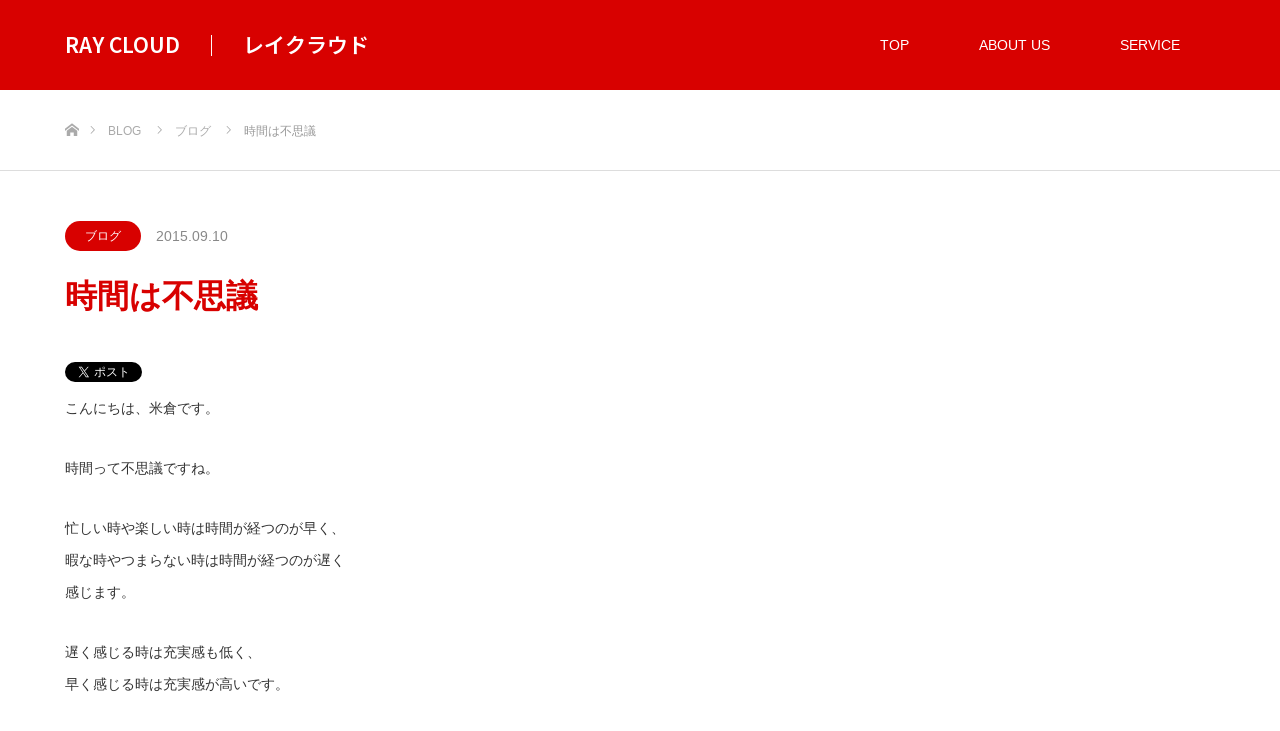

--- FILE ---
content_type: text/html; charset=utf-8
request_url: https://www.google.com/recaptcha/api2/aframe
body_size: 268
content:
<!DOCTYPE HTML><html><head><meta http-equiv="content-type" content="text/html; charset=UTF-8"></head><body><script nonce="-GHfIFZNP819pmhAvRjfAQ">/** Anti-fraud and anti-abuse applications only. See google.com/recaptcha */ try{var clients={'sodar':'https://pagead2.googlesyndication.com/pagead/sodar?'};window.addEventListener("message",function(a){try{if(a.source===window.parent){var b=JSON.parse(a.data);var c=clients[b['id']];if(c){var d=document.createElement('img');d.src=c+b['params']+'&rc='+(localStorage.getItem("rc::a")?sessionStorage.getItem("rc::b"):"");window.document.body.appendChild(d);sessionStorage.setItem("rc::e",parseInt(sessionStorage.getItem("rc::e")||0)+1);localStorage.setItem("rc::h",'1768749813617');}}}catch(b){}});window.parent.postMessage("_grecaptcha_ready", "*");}catch(b){}</script></body></html>